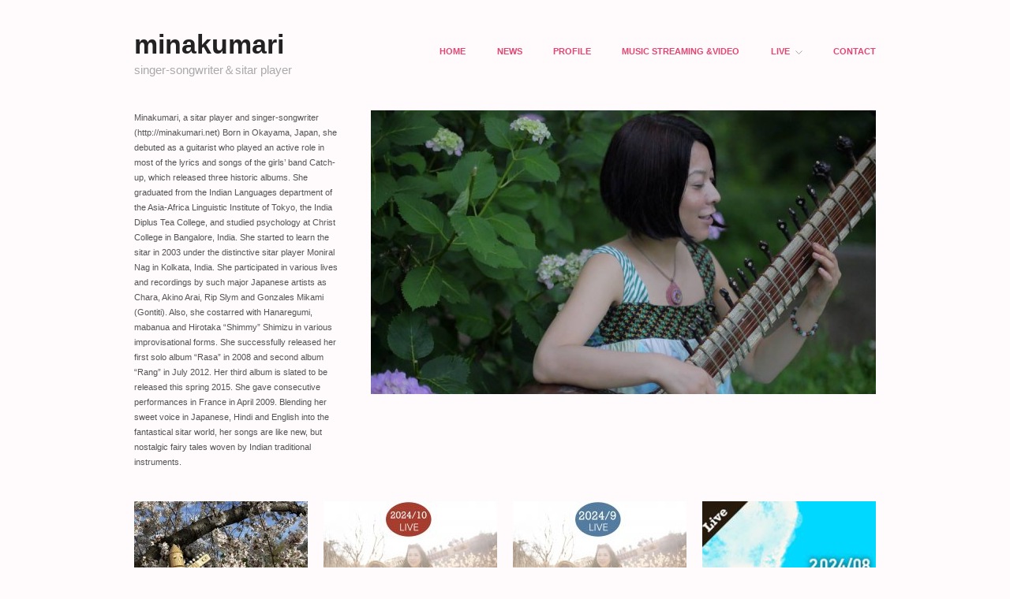

--- FILE ---
content_type: text/html; charset=UTF-8
request_url: https://minakumari.net/?paged=2
body_size: 20534
content:
<!doctype html>
<html lang="ja">
<head>
<meta http-equiv="Content-Type" content="text/html; charset=UTF-8" />
<meta http-equiv="X-UA-Compatible" content="IE=edge,chrome=1">
    
<!-- Mobile viewport optimized -->
<meta name="viewport" content="width=device-width,initial-scale=1">


<!-- Title -->
<title>minakumari: singer-songwriter＆sitar player: Page 2</title>

<!-- Stylesheet -->	
<link rel="stylesheet" href="https://minakumari.net/wp/wp-content/themes/hatch/style.css" type="text/css" />

<link rel="profile" href="http://gmpg.org/xfn/11" />
<link rel="pingback" href="https://minakumari.net/wp/xmlrpc.php" />

<!-- WP Head -->
<meta name="generator" content="WordPress 4.8.25" />
<meta name="template" content="Hatch 0.1.7" />
<link rel='dns-prefetch' href='//s.w.org' />
<link rel="alternate" type="application/rss+xml" title="minakumari &raquo; フィード" href="https://minakumari.net/?feed=rss2" />
<link rel="alternate" type="application/rss+xml" title="minakumari &raquo; コメントフィード" href="https://minakumari.net/?feed=comments-rss2" />
		<script type="text/javascript">
			window._wpemojiSettings = {"baseUrl":"https:\/\/s.w.org\/images\/core\/emoji\/2.3\/72x72\/","ext":".png","svgUrl":"https:\/\/s.w.org\/images\/core\/emoji\/2.3\/svg\/","svgExt":".svg","source":{"concatemoji":"https:\/\/minakumari.net\/wp\/wp-includes\/js\/wp-emoji-release.min.js?ver=4.8.25"}};
			!function(t,a,e){var r,i,n,o=a.createElement("canvas"),l=o.getContext&&o.getContext("2d");function c(t){var e=a.createElement("script");e.src=t,e.defer=e.type="text/javascript",a.getElementsByTagName("head")[0].appendChild(e)}for(n=Array("flag","emoji4"),e.supports={everything:!0,everythingExceptFlag:!0},i=0;i<n.length;i++)e.supports[n[i]]=function(t){var e,a=String.fromCharCode;if(!l||!l.fillText)return!1;switch(l.clearRect(0,0,o.width,o.height),l.textBaseline="top",l.font="600 32px Arial",t){case"flag":return(l.fillText(a(55356,56826,55356,56819),0,0),e=o.toDataURL(),l.clearRect(0,0,o.width,o.height),l.fillText(a(55356,56826,8203,55356,56819),0,0),e===o.toDataURL())?!1:(l.clearRect(0,0,o.width,o.height),l.fillText(a(55356,57332,56128,56423,56128,56418,56128,56421,56128,56430,56128,56423,56128,56447),0,0),e=o.toDataURL(),l.clearRect(0,0,o.width,o.height),l.fillText(a(55356,57332,8203,56128,56423,8203,56128,56418,8203,56128,56421,8203,56128,56430,8203,56128,56423,8203,56128,56447),0,0),e!==o.toDataURL());case"emoji4":return l.fillText(a(55358,56794,8205,9794,65039),0,0),e=o.toDataURL(),l.clearRect(0,0,o.width,o.height),l.fillText(a(55358,56794,8203,9794,65039),0,0),e!==o.toDataURL()}return!1}(n[i]),e.supports.everything=e.supports.everything&&e.supports[n[i]],"flag"!==n[i]&&(e.supports.everythingExceptFlag=e.supports.everythingExceptFlag&&e.supports[n[i]]);e.supports.everythingExceptFlag=e.supports.everythingExceptFlag&&!e.supports.flag,e.DOMReady=!1,e.readyCallback=function(){e.DOMReady=!0},e.supports.everything||(r=function(){e.readyCallback()},a.addEventListener?(a.addEventListener("DOMContentLoaded",r,!1),t.addEventListener("load",r,!1)):(t.attachEvent("onload",r),a.attachEvent("onreadystatechange",function(){"complete"===a.readyState&&e.readyCallback()})),(r=e.source||{}).concatemoji?c(r.concatemoji):r.wpemoji&&r.twemoji&&(c(r.twemoji),c(r.wpemoji)))}(window,document,window._wpemojiSettings);
		</script>
		<style type="text/css">
img.wp-smiley,
img.emoji {
	display: inline !important;
	border: none !important;
	box-shadow: none !important;
	height: 1em !important;
	width: 1em !important;
	margin: 0 .07em !important;
	vertical-align: -0.1em !important;
	background: none !important;
	padding: 0 !important;
}
</style>
<link rel='stylesheet' id='hatch_fancybox-stylesheet-css'  href='https://minakumari.net/wp/wp-content/themes/hatch/js/fancybox/jquery.fancybox-1.3.4.css?ver=1' type='text/css' media='screen' />
<script type='text/javascript' src='https://minakumari.net/wp/wp-includes/js/jquery/jquery.js?ver=1.12.4'></script>
<script type='text/javascript' src='https://minakumari.net/wp/wp-includes/js/jquery/jquery-migrate.min.js?ver=1.4.1'></script>
<link rel='https://api.w.org/' href='https://minakumari.net/index.php?rest_route=/' />
<link rel="EditURI" type="application/rsd+xml" title="RSD" href="https://minakumari.net/wp/xmlrpc.php?rsd" />
<link rel="wlwmanifest" type="application/wlwmanifest+xml" href="https://minakumari.net/wp/wp-includes/wlwmanifest.xml" /> 

<!-- Style settings -->
<style type="text/css" media="all">
html { font-size: 15px; }
body { font-family: Helvetica, serif; }
a, a:visited, #footer a:hover, .entry-title a:hover { color: #e44471; }
a:hover, a:focus { color: #000; }
</style>
<style type="text/css" id="custom-background-css">
body.custom-background { background-color: #fffafc; }
</style>

</head>

<body class="wordpress ltr ja parent-theme y2026 m01 d22 h18 thursday logged-out custom-background home blog paged paged-2">

	
	<div id="container">
		
		<div class="wrap">

				
			<div id="header">
	
					
					<div id="branding">
						
												
							<h1 id="site-title"><a href="https://minakumari.net" title="minakumari" rel="home"><span>minakumari</span></a></h1>						
												
						<h2 id="site-description"><span>singer-songwriter＆sitar player</span></h2>						
					</div><!-- #branding -->
					
					
	
	<div id="menu-primary" class="menu-container">

		
		<div class="menu"><ul id="menu-primary-items" class=""><li id="menu-item-14" class="menu-item menu-item-type-custom menu-item-object-custom menu-item-14"><a href="http://minakumari.net/wp/">HOME</a></li>
<li id="menu-item-117" class="menu-item menu-item-type-post_type menu-item-object-page menu-item-117"><a href="https://minakumari.net/?page_id=114">NEWS</a></li>
<li id="menu-item-15" class="menu-item menu-item-type-post_type menu-item-object-page menu-item-15"><a href="https://minakumari.net/?page_id=2">PROFILE</a></li>
<li id="menu-item-21" class="menu-item menu-item-type-post_type menu-item-object-page menu-item-21"><a href="https://minakumari.net/?page_id=18">MUSIC STREAMING &#038;VIDEO</a></li>
<li id="menu-item-16" class="menu-item menu-item-type-taxonomy menu-item-object-category menu-item-has-children menu-item-16"><a href="https://minakumari.net/?cat=3">LIVE</a>
<ul  class="sub-menu">
	<li id="menu-item-119" class="menu-item menu-item-type-taxonomy menu-item-object-category menu-item-119"><a href="https://minakumari.net/?cat=6">PAST LIVE</a></li>
</ul>
</li>
<li id="menu-item-339" class="menu-item menu-item-type-post_type menu-item-object-page menu-item-339"><a href="https://minakumari.net/?page_id=336">CONTACT</a></li>
</ul></div>
		
	</div><!-- #menu-primary .menu-container -->

	
				
	
						
					
			</div><!-- #header -->
	
				
				
			<div id="main">
	
					
		
	<div id="masthead">
		
				
				
		<div id="author-bio">Minakumari, a sitar player and singer-songwriter (http://minakumari.net)
Born in Okayama, Japan, she debuted as a guitarist who played an
active role in most of the lyrics and songs of the girls’ band
Catch-up, which released three historic albums. She graduated from the
Indian Languages department of the Asia-Africa Linguistic Institute of
Tokyo, the India Diplus Tea College, and studied psychology at Christ
College in Bangalore, India. She started to learn the sitar in 2003
under the distinctive sitar player Moniral Nag in Kolkata, India. She
participated in various lives and recordings by such major Japanese
artists as Chara, Akino Arai, Rip Slym and Gonzales Mikami (Gontiti).
Also, she costarred with Hanaregumi, mabanua and Hirotaka “Shimmy”
Shimizu in various improvisational forms. She successfully released
her first solo album “Rasa” in 2008 and second album “Rang” in July
2012. Her third album is slated to be released this spring 2015. She
gave consecutive performances in France in April 2009.

Blending her sweet voice in Japanese, Hindi and English into the
fantastical sitar world, her songs are like new, but nostalgic fairy
tales woven by Indian traditional instruments.</div>
		
		<div id="header-banner" role="banner">
			
								
				<img src="https://minakumari.net/wp/wp-content/uploads/2015/06/cropped-11311013_980935405298434_1954507552_n.jpg" alt="" />
						
					
		</div>
		
				
	</div>

		

	<div id="content">

		
		<div class="hfeed">
			
						
				
				
											
												
							<div id="post-6678" class="hentry post publish post-1 odd author-minakumari category-live">
						
																			
	
									
								<a href="https://minakumari.net/?p=6678" title="【ライブ情報】2024年11月"><img src="https://minakumari.net/wp/wp-content/uploads/2024/10/11-220x150.jpeg" alt="【ライブ情報】2024年11月" class="archive-thumbnail featured" width="220" height="150" /></a>					
										
								<h2 class="entry-title"><a href="https://minakumari.net/?p=6678" title="【ライブ情報】2024年11月" rel="bookmark">【ライブ情報】2024年11月</a></h2>						
	
															
	
							</div><!-- .hentry -->

											
					
				
											
												
							<div id="post-6455" class="hentry post publish post-2 even alt author-minakumari category-past-live">
						
																			
	
									
								<a href="https://minakumari.net/?p=6455" title="【ライブ情報】2024年10月"><img src="https://minakumari.net/wp/wp-content/uploads/2024/09/10-220x150.jpg" alt="【ライブ情報】2024年10月" class="archive-thumbnail featured" width="220" height="150" /></a>					
										
								<h2 class="entry-title"><a href="https://minakumari.net/?p=6455" title="【ライブ情報】2024年10月" rel="bookmark">【ライブ情報】2024年10月</a></h2>						
	
															
	
							</div><!-- .hentry -->

											
					
				
											
												
							<div id="post-6240" class="hentry post publish post-3 odd author-minakumari category-past-live">
						
																			
	
									
								<a href="https://minakumari.net/?p=6240" title="【ライブ情報】2024年9月"><img src="https://minakumari.net/wp/wp-content/uploads/2024/08/9月-220x150.jpg" alt="【ライブ情報】2024年9月" class="archive-thumbnail featured" width="220" height="150" /></a>					
										
								<h2 class="entry-title"><a href="https://minakumari.net/?p=6240" title="【ライブ情報】2024年9月" rel="bookmark">【ライブ情報】2024年9月</a></h2>						
	
															
	
							</div><!-- .hentry -->

											
					
				
											
						
							<div id="post-5684" class="hentry post publish post-4 even alt author-minakumari category-past-live last">
							
																			
	
									
								<a href="https://minakumari.net/?p=5684" title="【ライブ情報】2024年8月"><img src="https://minakumari.net/wp/wp-content/uploads/2024/03/img_live_fmt_202408-220x150.jpg" alt="【ライブ情報】2024年8月" class="archive-thumbnail featured" width="220" height="150" /></a>					
										
								<h2 class="entry-title"><a href="https://minakumari.net/?p=5684" title="【ライブ情報】2024年8月" rel="bookmark">【ライブ情報】2024年8月</a></h2>						
	
															
	
							</div><!-- .hentry -->

											
					
				
											
												
							<div id="post-5682" class="hentry post publish post-5 odd author-minakumari category-past-live">
						
																			
	
									
								<a href="https://minakumari.net/?p=5682" title="【ライブ情報】2024年7月"><img src="https://minakumari.net/wp/wp-content/uploads/2024/03/img_live_fmt_202407-220x150.jpg" alt="【ライブ情報】2024年7月" class="archive-thumbnail featured" width="220" height="150" /></a>					
										
								<h2 class="entry-title"><a href="https://minakumari.net/?p=5682" title="【ライブ情報】2024年7月" rel="bookmark">【ライブ情報】2024年7月</a></h2>						
	
															
	
							</div><!-- .hentry -->

											
					
				
											
												
							<div id="post-5680" class="hentry post publish post-6 even alt author-minakumari category-past-live">
						
																			
	
									
								<a href="https://minakumari.net/?p=5680" title="【ライブ情報】2024年6月"><img src="https://minakumari.net/wp/wp-content/uploads/2024/03/img_live_fmt_202406-220x150.jpg" alt="【ライブ情報】2024年6月" class="archive-thumbnail featured" width="220" height="150" /></a>					
										
								<h2 class="entry-title"><a href="https://minakumari.net/?p=5680" title="【ライブ情報】2024年6月" rel="bookmark">【ライブ情報】2024年6月</a></h2>						
	
															
	
							</div><!-- .hentry -->

											
					
				
											
												
							<div id="post-5678" class="hentry post publish post-7 odd author-minakumari category-past-live">
						
																			
	
									
								<a href="https://minakumari.net/?p=5678" title="【ライブ情報】2024年5月"><img src="https://minakumari.net/wp/wp-content/uploads/2024/03/img_live_fmt_202405-220x150.jpg" alt="【ライブ情報】2024年5月" class="archive-thumbnail featured" width="220" height="150" /></a>					
										
								<h2 class="entry-title"><a href="https://minakumari.net/?p=5678" title="【ライブ情報】2024年5月" rel="bookmark">【ライブ情報】2024年5月</a></h2>						
	
															
	
							</div><!-- .hentry -->

											
					
				
											
						
							<div id="post-5676" class="hentry post publish post-8 even alt author-minakumari category-past-live last">
							
																			
	
									
								<a href="https://minakumari.net/?p=5676" title="【ライブ情報】2024年4月"><img src="https://minakumari.net/wp/wp-content/uploads/2024/03/img_live_fmt_202404-220x150.jpg" alt="【ライブ情報】2024年4月" class="archive-thumbnail featured" width="220" height="150" /></a>					
										
								<h2 class="entry-title"><a href="https://minakumari.net/?p=5676" title="【ライブ情報】2024年4月" rel="bookmark">【ライブ情報】2024年4月</a></h2>						
	
															
	
							</div><!-- .hentry -->

											
					
				
											
												
							<div id="post-5674" class="hentry post publish post-9 odd author-minakumari category-past-live">
						
																			
	
									
								<a href="https://minakumari.net/?p=5674" title="【ライブ情報】2024年3月"><img src="https://minakumari.net/wp/wp-content/uploads/2024/03/img_live_fmt_202403-220x150.jpg" alt="【ライブ情報】2024年3月" class="archive-thumbnail featured" width="220" height="150" /></a>					
										
								<h2 class="entry-title"><a href="https://minakumari.net/?p=5674" title="【ライブ情報】2024年3月" rel="bookmark">【ライブ情報】2024年3月</a></h2>						
	
															
	
							</div><!-- .hentry -->

											
					
				
											
												
							<div id="post-4756" class="hentry post publish post-10 even alt author-minakumari category-past-live">
						
																			
	
									
								<a href="https://minakumari.net/?p=4756" title="【ライブ情報】2023年11月"><img src="https://minakumari.net/wp/wp-content/uploads/2023/06/img_live_fmt_2023_11-220x144.jpg" alt="【ライブ情報】2023年11月" class="archive-thumbnail featured" width="220" height="150" /></a>					
										
								<h2 class="entry-title"><a href="https://minakumari.net/?p=4756" title="【ライブ情報】2023年11月" rel="bookmark">【ライブ情報】2023年11月</a></h2>						
	
															
	
							</div><!-- .hentry -->

											
					
				
			
		</div><!-- .hfeed -->

		
		
	<div class="pagination loop-pagination"><a class="prev page-numbers" href="/?paged=1">&larr; Previous</a>
<a class='page-numbers' href='/?paged=1'>1</a>
<span class='page-numbers current'>2</span>
<a class='page-numbers' href='/?paged=3'>3</a>
<span class="page-numbers dots">&hellip;</span>
<a class='page-numbers' href='/?paged=16'>16</a>
<a class="next page-numbers" href="/?paged=3">Next &rarr;</a></div>
	
	</div><!-- #content -->

	
				
				
		</div><!-- #main -->

		
		
	
	<div id="sidebar-subsidiary" class="sidebar">

		
		<div id="hybrid-nav-menu-5" class="widget nav-menu widget-nav-menu"><div class="widget-wrap widget-inside"><h3 class="widget-title">Navigation</h3><div class="menu-header-container"><ul id="menu-header" class="nav-menu"><li class="menu-item menu-item-type-custom menu-item-object-custom menu-item-14"><a href="http://minakumari.net/wp/">HOME</a></li><li class="menu-item menu-item-type-post_type menu-item-object-page menu-item-117"><a href="https://minakumari.net/?page_id=114">NEWS</a></li><li class="menu-item menu-item-type-post_type menu-item-object-page menu-item-15"><a href="https://minakumari.net/?page_id=2">PROFILE</a></li><li class="menu-item menu-item-type-post_type menu-item-object-page menu-item-21"><a href="https://minakumari.net/?page_id=18">MUSIC STREAMING &#038;VIDEO</a></li><li class="menu-item menu-item-type-taxonomy menu-item-object-category menu-item-has-children menu-item-16"><a href="https://minakumari.net/?cat=3">LIVE</a><ul  class="sub-menu"><li class="menu-item menu-item-type-taxonomy menu-item-object-category menu-item-119"><a href="https://minakumari.net/?cat=6">PAST LIVE</a></li></ul></li><li class="menu-item menu-item-type-post_type menu-item-object-page menu-item-339"><a href="https://minakumari.net/?page_id=336">CONTACT</a></li></ul></div></div></div><div id="hybrid-calendar-2" class="widget calendar widget-calendar"><div class="widget-wrap widget-inside"><h3 class="widget-title">Calendar</h3><div class="calendar-wrap"><table id="wp-calendar"><caption>2026年1月</caption><thead><tr><th scope="col" title="月曜日">月</th><th scope="col" title="火曜日">火</th><th scope="col" title="水曜日">水</th><th scope="col" title="木曜日">木</th><th scope="col" title="金曜日">金</th><th scope="col" title="土曜日">土</th><th scope="col" title="日曜日">日</th></tr></thead><tfoot><tr><td colspan="3" id="prev"><a href="https://minakumari.net/?m=202511">&laquo; 11月</a></td><td class="pad">&nbsp;</td><td colspan="3" id="next" class="pad">&nbsp;</td></tr></tfoot><tbody><tr><td colspan="3" class="pad">&nbsp;</td><td>1</td><td>2</td><td>3</td><td>4</td></tr><tr><td>5</td><td>6</td><td>7</td><td>8</td><td>9</td><td>10</td><td>11</td></tr><tr><td>12</td><td>13</td><td>14</td><td>15</td><td>16</td><td>17</td><td>18</td></tr><tr><td>19</td><td>20</td><td>21</td><td id="today">22</td><td>23</td><td>24</td><td>25</td></tr><tr><td>26</td><td>27</td><td>28</td><td>29</td><td>30</td><td>31</td><td class="pad" colspan="1">&nbsp;</td></tr></tbody></table></div><!-- .calendar-wrap --></div></div>
		
	</div><!-- #sidebar-subsidiary .aside -->

	
		

		
		<div id="footer">

							
				<p class="copyright">Copyright &#169; 2026 <a class="site-link" href="https://minakumari.net" title="minakumari" rel="home"><span>minakumari</span></a></p>

				
			
		</div><!-- #footer -->

				
		</div><!-- .wrap -->

	</div><!-- #container -->

		
	<script type='text/javascript' src='https://minakumari.net/wp/wp-content/themes/hatch/js/fancybox/jquery.fancybox-1.3.4.pack.js?ver=1.0'></script>
<script type='text/javascript' src='https://minakumari.net/wp/wp-content/themes/hatch/js/fitvids/jquery.fitvids.js?ver=1.0'></script>
<script type='text/javascript' src='https://minakumari.net/wp/wp-content/themes/hatch/js/footer-scripts.js?ver=1.0'></script>
<script type='text/javascript' src='https://minakumari.net/wp/wp-content/themes/hatch/library/js/drop-downs.js?ver=20110920'></script>
<script type='text/javascript' src='https://minakumari.net/wp/wp-includes/js/wp-embed.min.js?ver=4.8.25'></script>

</body>
</html>